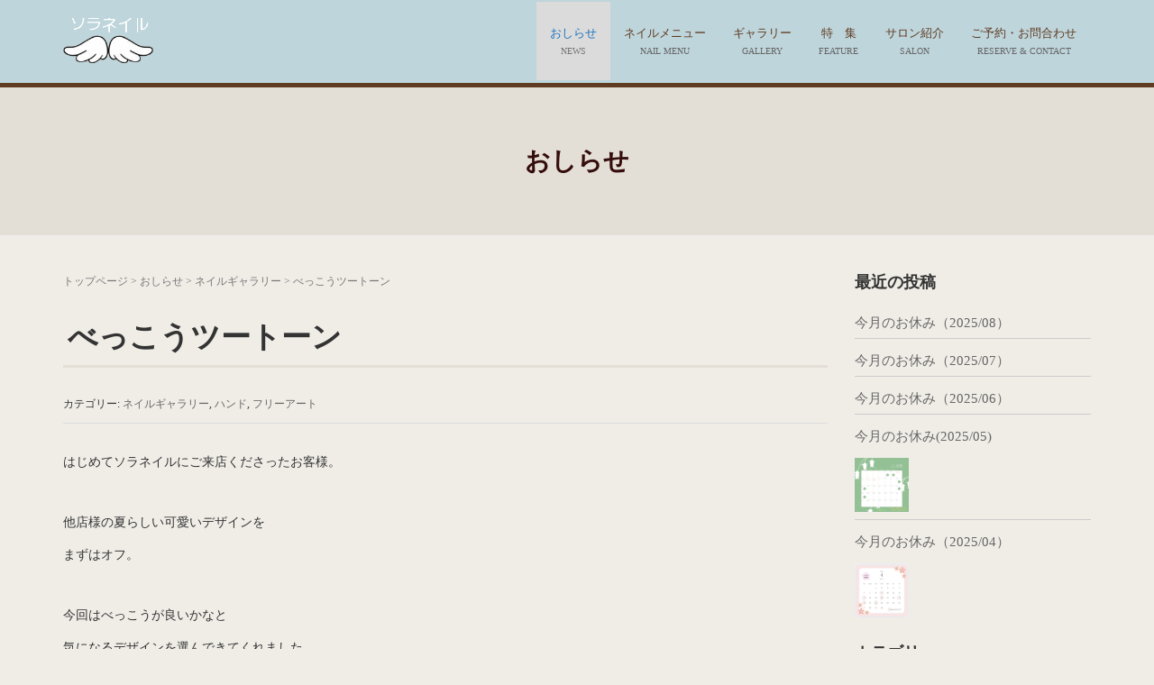

--- FILE ---
content_type: text/html; charset=UTF-8
request_url: https://sora-nail.com/%E3%81%B9%E3%81%A3%E3%81%93%E3%81%86%E3%83%84%E3%83%BC%E3%83%88%E3%83%BC%E3%83%B3/
body_size: 12162
content:
<!DOCTYPE html>
<html dir="ltr" lang="ja"
	prefix="og: https://ogp.me/ns#" >
<head prefix="og: http://ogp.me/ns# fb: http://ogp.me/ns/fb# article: http://ogp.me/ns/article#">
	
	<!-- Google Tag Manager -->
<script>(function(w,d,s,l,i){w[l]=w[l]||[];w[l].push({'gtm.start':
new Date().getTime(),event:'gtm.js'});var f=d.getElementsByTagName(s)[0],
j=d.createElement(s),dl=l!='dataLayer'?'&l='+l:'';j.async=true;j.src=
'https://www.googletagmanager.com/gtm.js?id='+i+dl;f.parentNode.insertBefore(j,f);
})(window,document,'script','dataLayer','GTM-MWS55FP');</script>
<!-- End Google Tag Manager -->
	
	<meta charset="UTF-8">
	<meta name="viewport" content="width=device-width, initial-scale=1.0, maximum-scale=1.0, user-scalable=0" />
	<link rel="pingback" href="https://sora-nail.com/cms/xmlrpc.php" />
	<!--[if lt IE 9]>
	<script src="https://sora-nail.com/cms/wp-content/themes/habakiri/js/html5shiv.min.js"></script>
	<![endif]-->
	<title>べっこうツートーン - ソラネイル｜川越市にある爪の専門店</title>

		<!-- All in One SEO 4.3.7 - aioseo.com -->
		<meta name="description" content="はじめてソラネイルにご来店くださったお客様。 他店様の夏らしい可愛いデザインを まずはオフ。 今回はべっこうが" />
		<meta name="robots" content="max-image-preview:large" />
		<link rel="canonical" href="https://sora-nail.com/%e3%81%b9%e3%81%a3%e3%81%93%e3%81%86%e3%83%84%e3%83%bc%e3%83%88%e3%83%bc%e3%83%b3/" />
		<meta name="generator" content="All in One SEO (AIOSEO) 4.3.7" />
		<meta property="og:locale" content="ja_JP" />
		<meta property="og:site_name" content="ソラネイル｜川越市にある爪の専門店 - 埼玉県川越市にある爪の専門店｜アスリートネイル・メンズケア・深爪矯正・巻き爪矯正" />
		<meta property="og:type" content="article" />
		<meta property="og:title" content="べっこうツートーン - ソラネイル｜川越市にある爪の専門店" />
		<meta property="og:description" content="はじめてソラネイルにご来店くださったお客様。 他店様の夏らしい可愛いデザインを まずはオフ。 今回はべっこうが" />
		<meta property="og:url" content="https://sora-nail.com/%e3%81%b9%e3%81%a3%e3%81%93%e3%81%86%e3%83%84%e3%83%bc%e3%83%88%e3%83%bc%e3%83%b3/" />
		<meta property="article:published_time" content="2023-09-23T08:00:00+00:00" />
		<meta property="article:modified_time" content="2023-09-24T02:06:31+00:00" />
		<meta name="twitter:card" content="summary_large_image" />
		<meta name="twitter:title" content="べっこうツートーン - ソラネイル｜川越市にある爪の専門店" />
		<meta name="twitter:description" content="はじめてソラネイルにご来店くださったお客様。 他店様の夏らしい可愛いデザインを まずはオフ。 今回はべっこうが" />
		<script type="application/ld+json" class="aioseo-schema">
			{"@context":"https:\/\/schema.org","@graph":[{"@type":"BlogPosting","@id":"https:\/\/sora-nail.com\/%e3%81%b9%e3%81%a3%e3%81%93%e3%81%86%e3%83%84%e3%83%bc%e3%83%88%e3%83%bc%e3%83%b3\/#blogposting","name":"\u3079\u3063\u3053\u3046\u30c4\u30fc\u30c8\u30fc\u30f3 - \u30bd\u30e9\u30cd\u30a4\u30eb\uff5c\u5ddd\u8d8a\u5e02\u306b\u3042\u308b\u722a\u306e\u5c02\u9580\u5e97","headline":"\u3079\u3063\u3053\u3046\u30c4\u30fc\u30c8\u30fc\u30f3","author":{"@id":"https:\/\/sora-nail.com\/author\/eri\/#author"},"publisher":{"@id":"https:\/\/sora-nail.com\/#organization"},"image":{"@type":"ImageObject","url":"https:\/\/sora-nail.com\/cms\/wp-content\/uploads\/IMG_3753-scaled.jpeg","width":1769,"height":2560},"datePublished":"2023-09-23T08:00:00+09:00","dateModified":"2023-09-24T02:06:31+09:00","inLanguage":"ja","mainEntityOfPage":{"@id":"https:\/\/sora-nail.com\/%e3%81%b9%e3%81%a3%e3%81%93%e3%81%86%e3%83%84%e3%83%bc%e3%83%88%e3%83%bc%e3%83%b3\/#webpage"},"isPartOf":{"@id":"https:\/\/sora-nail.com\/%e3%81%b9%e3%81%a3%e3%81%93%e3%81%86%e3%83%84%e3%83%bc%e3%83%88%e3%83%bc%e3%83%b3\/#webpage"},"articleSection":"\u30cd\u30a4\u30eb\u30ae\u30e3\u30e9\u30ea\u30fc, \u30cf\u30f3\u30c9, \u30d5\u30ea\u30fc\u30a2\u30fc\u30c8"},{"@type":"BreadcrumbList","@id":"https:\/\/sora-nail.com\/%e3%81%b9%e3%81%a3%e3%81%93%e3%81%86%e3%83%84%e3%83%bc%e3%83%88%e3%83%bc%e3%83%b3\/#breadcrumblist","itemListElement":[{"@type":"ListItem","@id":"https:\/\/sora-nail.com\/#listItem","position":1,"item":{"@type":"WebPage","@id":"https:\/\/sora-nail.com\/","name":"\u30db\u30fc\u30e0","description":"\u57fc\u7389\u770c\u5ddd\u8d8a\u5e02\u306b\u3042\u308b\u722a\u306e\u5c02\u9580\u5e97\uff5c\u30a2\u30b9\u30ea\u30fc\u30c8\u30cd\u30a4\u30eb\u30fb\u30e1\u30f3\u30ba\u30b1\u30a2\u30fb\u6df1\u722a\u77ef\u6b63\u30fb\u5dfb\u304d\u722a\u77ef\u6b63","url":"https:\/\/sora-nail.com\/"},"nextItem":"https:\/\/sora-nail.com\/%e3%81%b9%e3%81%a3%e3%81%93%e3%81%86%e3%83%84%e3%83%bc%e3%83%88%e3%83%bc%e3%83%b3\/#listItem"},{"@type":"ListItem","@id":"https:\/\/sora-nail.com\/%e3%81%b9%e3%81%a3%e3%81%93%e3%81%86%e3%83%84%e3%83%bc%e3%83%88%e3%83%bc%e3%83%b3\/#listItem","position":2,"item":{"@type":"WebPage","@id":"https:\/\/sora-nail.com\/%e3%81%b9%e3%81%a3%e3%81%93%e3%81%86%e3%83%84%e3%83%bc%e3%83%88%e3%83%bc%e3%83%b3\/","name":"\u3079\u3063\u3053\u3046\u30c4\u30fc\u30c8\u30fc\u30f3","description":"\u306f\u3058\u3081\u3066\u30bd\u30e9\u30cd\u30a4\u30eb\u306b\u3054\u6765\u5e97\u304f\u3060\u3055\u3063\u305f\u304a\u5ba2\u69d8\u3002 \u4ed6\u5e97\u69d8\u306e\u590f\u3089\u3057\u3044\u53ef\u611b\u3044\u30c7\u30b6\u30a4\u30f3\u3092 \u307e\u305a\u306f\u30aa\u30d5\u3002 \u4eca\u56de\u306f\u3079\u3063\u3053\u3046\u304c","url":"https:\/\/sora-nail.com\/%e3%81%b9%e3%81%a3%e3%81%93%e3%81%86%e3%83%84%e3%83%bc%e3%83%88%e3%83%bc%e3%83%b3\/"},"previousItem":"https:\/\/sora-nail.com\/#listItem"}]},{"@type":"Organization","@id":"https:\/\/sora-nail.com\/#organization","name":"\u30bd\u30e9\u30cd\u30a4\u30eb\uff5c\u5ddd\u8d8a\u5e02\u306b\u3042\u308b\u722a\u306e\u5c02\u9580\u5e97","url":"https:\/\/sora-nail.com\/"},{"@type":"Person","@id":"https:\/\/sora-nail.com\/author\/eri\/#author","url":"https:\/\/sora-nail.com\/author\/eri\/","name":"\u7be0\u539f\u6075\u7406","image":{"@type":"ImageObject","@id":"https:\/\/sora-nail.com\/%e3%81%b9%e3%81%a3%e3%81%93%e3%81%86%e3%83%84%e3%83%bc%e3%83%88%e3%83%bc%e3%83%b3\/#authorImage","url":"https:\/\/secure.gravatar.com\/avatar\/ad4051e9d844ebbbb42d07a0f1e5e122?s=96&d=mm&r=g","width":96,"height":96,"caption":"\u7be0\u539f\u6075\u7406"}},{"@type":"WebPage","@id":"https:\/\/sora-nail.com\/%e3%81%b9%e3%81%a3%e3%81%93%e3%81%86%e3%83%84%e3%83%bc%e3%83%88%e3%83%bc%e3%83%b3\/#webpage","url":"https:\/\/sora-nail.com\/%e3%81%b9%e3%81%a3%e3%81%93%e3%81%86%e3%83%84%e3%83%bc%e3%83%88%e3%83%bc%e3%83%b3\/","name":"\u3079\u3063\u3053\u3046\u30c4\u30fc\u30c8\u30fc\u30f3 - \u30bd\u30e9\u30cd\u30a4\u30eb\uff5c\u5ddd\u8d8a\u5e02\u306b\u3042\u308b\u722a\u306e\u5c02\u9580\u5e97","description":"\u306f\u3058\u3081\u3066\u30bd\u30e9\u30cd\u30a4\u30eb\u306b\u3054\u6765\u5e97\u304f\u3060\u3055\u3063\u305f\u304a\u5ba2\u69d8\u3002 \u4ed6\u5e97\u69d8\u306e\u590f\u3089\u3057\u3044\u53ef\u611b\u3044\u30c7\u30b6\u30a4\u30f3\u3092 \u307e\u305a\u306f\u30aa\u30d5\u3002 \u4eca\u56de\u306f\u3079\u3063\u3053\u3046\u304c","inLanguage":"ja","isPartOf":{"@id":"https:\/\/sora-nail.com\/#website"},"breadcrumb":{"@id":"https:\/\/sora-nail.com\/%e3%81%b9%e3%81%a3%e3%81%93%e3%81%86%e3%83%84%e3%83%bc%e3%83%88%e3%83%bc%e3%83%b3\/#breadcrumblist"},"author":{"@id":"https:\/\/sora-nail.com\/author\/eri\/#author"},"creator":{"@id":"https:\/\/sora-nail.com\/author\/eri\/#author"},"image":{"@type":"ImageObject","url":"https:\/\/sora-nail.com\/cms\/wp-content\/uploads\/IMG_3753-scaled.jpeg","@id":"https:\/\/sora-nail.com\/#mainImage","width":1769,"height":2560},"primaryImageOfPage":{"@id":"https:\/\/sora-nail.com\/%e3%81%b9%e3%81%a3%e3%81%93%e3%81%86%e3%83%84%e3%83%bc%e3%83%88%e3%83%bc%e3%83%b3\/#mainImage"},"datePublished":"2023-09-23T08:00:00+09:00","dateModified":"2023-09-24T02:06:31+09:00"},{"@type":"WebSite","@id":"https:\/\/sora-nail.com\/#website","url":"https:\/\/sora-nail.com\/","name":"\u30bd\u30e9\u30cd\u30a4\u30eb\uff5c\u5ddd\u8d8a\u5e02\u306b\u3042\u308b\u722a\u306e\u5c02\u9580\u5e97","description":"\u57fc\u7389\u770c\u5ddd\u8d8a\u5e02\u306b\u3042\u308b\u722a\u306e\u5c02\u9580\u5e97\uff5c\u30a2\u30b9\u30ea\u30fc\u30c8\u30cd\u30a4\u30eb\u30fb\u30e1\u30f3\u30ba\u30b1\u30a2\u30fb\u6df1\u722a\u77ef\u6b63\u30fb\u5dfb\u304d\u722a\u77ef\u6b63","inLanguage":"ja","publisher":{"@id":"https:\/\/sora-nail.com\/#organization"}}]}
		</script>
		<!-- All in One SEO -->

<link rel='dns-prefetch' href='//webfonts.sakura.ne.jp' />
<link rel='dns-prefetch' href='//s.w.org' />
<link rel="alternate" type="application/rss+xml" title="ソラネイル｜川越市にある爪の専門店 &raquo; フィード" href="https://sora-nail.com/feed/" />
<link rel="alternate" type="application/rss+xml" title="ソラネイル｜川越市にある爪の専門店 &raquo; コメントフィード" href="https://sora-nail.com/comments/feed/" />
		<script type="text/javascript">
			window._wpemojiSettings = {"baseUrl":"https:\/\/s.w.org\/images\/core\/emoji\/12.0.0-1\/72x72\/","ext":".png","svgUrl":"https:\/\/s.w.org\/images\/core\/emoji\/12.0.0-1\/svg\/","svgExt":".svg","source":{"concatemoji":"https:\/\/sora-nail.com\/cms\/wp-includes\/js\/wp-emoji-release.min.js?ver=5.3.20"}};
			!function(e,a,t){var n,r,o,i=a.createElement("canvas"),p=i.getContext&&i.getContext("2d");function s(e,t){var a=String.fromCharCode;p.clearRect(0,0,i.width,i.height),p.fillText(a.apply(this,e),0,0);e=i.toDataURL();return p.clearRect(0,0,i.width,i.height),p.fillText(a.apply(this,t),0,0),e===i.toDataURL()}function c(e){var t=a.createElement("script");t.src=e,t.defer=t.type="text/javascript",a.getElementsByTagName("head")[0].appendChild(t)}for(o=Array("flag","emoji"),t.supports={everything:!0,everythingExceptFlag:!0},r=0;r<o.length;r++)t.supports[o[r]]=function(e){if(!p||!p.fillText)return!1;switch(p.textBaseline="top",p.font="600 32px Arial",e){case"flag":return s([127987,65039,8205,9895,65039],[127987,65039,8203,9895,65039])?!1:!s([55356,56826,55356,56819],[55356,56826,8203,55356,56819])&&!s([55356,57332,56128,56423,56128,56418,56128,56421,56128,56430,56128,56423,56128,56447],[55356,57332,8203,56128,56423,8203,56128,56418,8203,56128,56421,8203,56128,56430,8203,56128,56423,8203,56128,56447]);case"emoji":return!s([55357,56424,55356,57342,8205,55358,56605,8205,55357,56424,55356,57340],[55357,56424,55356,57342,8203,55358,56605,8203,55357,56424,55356,57340])}return!1}(o[r]),t.supports.everything=t.supports.everything&&t.supports[o[r]],"flag"!==o[r]&&(t.supports.everythingExceptFlag=t.supports.everythingExceptFlag&&t.supports[o[r]]);t.supports.everythingExceptFlag=t.supports.everythingExceptFlag&&!t.supports.flag,t.DOMReady=!1,t.readyCallback=function(){t.DOMReady=!0},t.supports.everything||(n=function(){t.readyCallback()},a.addEventListener?(a.addEventListener("DOMContentLoaded",n,!1),e.addEventListener("load",n,!1)):(e.attachEvent("onload",n),a.attachEvent("onreadystatechange",function(){"complete"===a.readyState&&t.readyCallback()})),(n=t.source||{}).concatemoji?c(n.concatemoji):n.wpemoji&&n.twemoji&&(c(n.twemoji),c(n.wpemoji)))}(window,document,window._wpemojiSettings);
		</script>
		<style type="text/css">
img.wp-smiley,
img.emoji {
	display: inline !important;
	border: none !important;
	box-shadow: none !important;
	height: 1em !important;
	width: 1em !important;
	margin: 0 .07em !important;
	vertical-align: -0.1em !important;
	background: none !important;
	padding: 0 !important;
}
</style>
	<link rel='stylesheet' id='sb_instagram_styles-css'  href='https://sora-nail.com/cms/wp-content/plugins/instagram-feed/css/sbi-styles.min.css?ver=2.9.10' type='text/css' media='all' />
<link rel='stylesheet' id='wp-block-library-css'  href='https://sora-nail.com/cms/wp-includes/css/dist/block-library/style.min.css?ver=5.3.20' type='text/css' media='all' />
<link rel='stylesheet' id='spacexchimp_p008-font-awesome-css-frontend-css'  href='https://sora-nail.com/cms/wp-content/plugins/simple-scroll-to-top-button/inc/lib/font-awesome/css/font-awesome.css?ver=4.35' type='text/css' media='screen' />
<link rel='stylesheet' id='spacexchimp_p008-frontend-css-css'  href='https://sora-nail.com/cms/wp-content/plugins/simple-scroll-to-top-button/inc/css/frontend.css?ver=4.35' type='text/css' media='all' />
<style id='spacexchimp_p008-frontend-css-inline-css' type='text/css'>

                    #ssttbutton {
                        font-size: 18px;
                    }
                    .ssttbutton-background {
                        color: #7f7f7f;
                    }
                    .ssttbutton-symbol {
                        color: #ffffff;
                    }
                  
</style>
<link rel='stylesheet' id='whats-new-style-css'  href='https://sora-nail.com/cms/wp-content/plugins/whats-new-genarator/whats-new.css?ver=2.0.2' type='text/css' media='all' />
<link rel='stylesheet' id='habakiri-assets-css'  href='https://sora-nail.com/cms/wp-content/themes/habakiri/css/assets.min.css?ver=1.0.0' type='text/css' media='all' />
<link rel='stylesheet' id='habakiri-css'  href='https://sora-nail.com/cms/wp-content/themes/habakiri/style.min.css?ver=20171126165218' type='text/css' media='all' />
<link rel='stylesheet' id='habakiri-child-css'  href='https://sora-nail.com/cms/wp-content/themes/habakiri-child/style.css?ver=20171126165218' type='text/css' media='all' />
<script type='text/javascript' src='https://sora-nail.com/cms/wp-includes/js/jquery/jquery.js?ver=1.12.4-wp'></script>
<script type='text/javascript' src='https://sora-nail.com/cms/wp-includes/js/jquery/jquery-migrate.min.js?ver=1.4.1'></script>
<script type='text/javascript' src='//webfonts.sakura.ne.jp/js/sakura.js?ver=2.0.1'></script>
<link rel='https://api.w.org/' href='https://sora-nail.com/wp-json/' />
<link rel="EditURI" type="application/rsd+xml" title="RSD" href="https://sora-nail.com/cms/xmlrpc.php?rsd" />
<link rel="wlwmanifest" type="application/wlwmanifest+xml" href="https://sora-nail.com/cms/wp-includes/wlwmanifest.xml" /> 
<link rel='prev' title='フットジェル/巻爪ケア' href='https://sora-nail.com/%e3%83%95%e3%83%83%e3%83%88%e3%82%b8%e3%82%a7%e3%83%ab-%e5%b7%bb%e7%88%aa%e3%82%b1%e3%82%a2/' />
<link rel='next' title='ジェルオフ/ネイルケア' href='https://sora-nail.com/%e3%82%b8%e3%82%a7%e3%83%ab%e3%82%aa%e3%83%95-%e3%83%8d%e3%82%a4%e3%83%ab%e3%82%b1%e3%82%a2-24/' />
<meta name="generator" content="WordPress 5.3.20" />
<link rel='shortlink' href='https://sora-nail.com/?p=17788' />
<link rel="alternate" type="application/json+oembed" href="https://sora-nail.com/wp-json/oembed/1.0/embed?url=https%3A%2F%2Fsora-nail.com%2F%25e3%2581%25b9%25e3%2581%25a3%25e3%2581%2593%25e3%2581%2586%25e3%2583%2584%25e3%2583%25bc%25e3%2583%2588%25e3%2583%25bc%25e3%2583%25b3%2F" />
<link rel="alternate" type="text/xml+oembed" href="https://sora-nail.com/wp-json/oembed/1.0/embed?url=https%3A%2F%2Fsora-nail.com%2F%25e3%2581%25b9%25e3%2581%25a3%25e3%2581%2593%25e3%2581%2586%25e3%2583%2584%25e3%2583%25bc%25e3%2583%2588%25e3%2583%25bc%25e3%2583%25b3%2F&#038;format=xml" />
<style>
	#category-posts-2-internal ul {padding: 0;}
#category-posts-2-internal .cat-post-item img {max-width: initial; max-height: initial; margin: initial;}
#category-posts-2-internal .cat-post-author {margin-bottom: 0;}
#category-posts-2-internal .cat-post-thumbnail {margin: 5px 10px 5px 0;}
#category-posts-2-internal .cat-post-item:before {content: ""; clear: both;}
#category-posts-2-internal .cat-post-title {font-size: 15px;}
#category-posts-2-internal .cat-post-current .cat-post-title {font-weight: bold; text-transform: uppercase;}
#category-posts-2-internal .cat-post-date {font-size: 14px; line-height: 18px; font-style: italic; margin-bottom: 5px;}
#category-posts-2-internal .cat-post-comment-num {font-size: 14px; line-height: 18px;}
#category-posts-2-internal .cat-post-item {border-bottom: 1px solid #ccc;	list-style: none; list-style-type: none; margin: 3px 0;	padding: 3px 0;}
#category-posts-2-internal .cat-post-item:last-child {border-bottom: none;}
#category-posts-2-internal .cat-post-item:after {content: ""; display: table;	clear: both;}
#category-posts-2-internal p {margin:5px 0 0 0}
#category-posts-2-internal li > div {margin:5px 0 0 0; clear:both;}
#category-posts-2-internal .dashicons {vertical-align:middle;}
#category-posts-2-internal .cat-post-thumbnail .cat-post-crop img {width: 60px;}
#category-posts-2-internal .cat-post-thumbnail .cat-post-crop img {height: 60px;}
#category-posts-2-internal .cat-post-thumbnail .cat-post-crop img {object-fit: cover;max-width:100%;}
#category-posts-2-internal .cat-post-thumbnail .cat-post-crop-not-supported img {width:100%;}
#category-posts-2-internal .cat-post-thumbnail {max-width:100%;}
#category-posts-2-internal .cat-post-item img {margin: initial;}
#category-posts-2-internal .cat-post-thumbnail {float:left;}
#category-posts-2-internal .cat-post-white span {background-color: white;}
#category-posts-2-internal .cat-post-white img {padding-bottom: 0 !important; -webkit-transition: all 0.3s ease; -moz-transition: all 0.3s ease; -ms-transition: all 0.3s ease; -o-transition: all 0.3s ease; transition: all 0.3s ease;}
#category-posts-2-internal .cat-post-white:hover img {opacity: 0.8;}
</style>
			<style>
		/* Safari 6.1+ (10.0 is the latest version of Safari at this time) */
		@media (max-width: 991px) and (min-color-index: 0) and (-webkit-min-device-pixel-ratio: 0) { @media () {
			display: block !important;
			.header__col {
				width: 100%;
			}
		}}
		</style>
		<meta name="generator" content="Powered by WPBakery Page Builder - drag and drop page builder for WordPress."/>
<style type="text/css" id="custom-background-css">
body.custom-background { background-color: #f0ede7; }
</style>
	<style>a{color:#666666}a:focus,a:active,a:hover{color:#1e73be}.site-branding a{color:#666666}.responsive-nav a{color:#5f3b22;font-size:13px}.responsive-nav a small{color:#666666;font-size:10px}.responsive-nav a:hover small,.responsive-nav a:active small,.responsive-nav .current-menu-item small,.responsive-nav .current-menu-ancestor small,.responsive-nav .current-menu-parent small,.responsive-nav .current_page_item small,.responsive-nav .current_page_parent small{color:#777}.responsive-nav .menu>.menu-item>a,.header--transparency.header--fixed--is_scrolled .responsive-nav .menu>.menu-item>a{background-color:transparent;padding:23px 15px}.responsive-nav .menu>.menu-item>a:hover,.responsive-nav .menu>.menu-item>a:active,.responsive-nav .menu>.current-menu-item>a,.responsive-nav .menu>.current-menu-ancestor>a,.responsive-nav .menu>.current-menu-parent>a,.responsive-nav .menu>.current_page_item>a,.responsive-nav .menu>.current_page_parent>a,.header--transparency.header--fixed--is_scrolled .responsive-nav .menu>.menu-item>a:hover,.header--transparency.header--fixed--is_scrolled .responsive-nav .menu>.menu-item>a:active,.header--transparency.header--fixed--is_scrolled .responsive-nav .menu>.current-menu-item>a,.header--transparency.header--fixed--is_scrolled .responsive-nav .menu>.current-menu-ancestor>a,.header--transparency.header--fixed--is_scrolled .responsive-nav .menu>.current-menu-parent>a,.header--transparency.header--fixed--is_scrolled .responsive-nav .menu>.current_page_item>a,.header--transparency.header--fixed--is_scrolled .responsive-nav .menu>.current_page_parent>a{background-color:#dbdbdb;color:#1e73be}.responsive-nav .sub-menu a{background-color:#5f3b22;color:#777}.responsive-nav .sub-menu a:hover,.responsive-nav .sub-menu a:active,.responsive-nav .sub-menu .current-menu-item a,.responsive-nav .sub-menu .current-menu-ancestor a,.responsive-nav .sub-menu .current-menu-parent a,.responsive-nav .sub-menu .current_page_item a,.responsive-nav .sub-menu .current_page_parent a{background-color:#5f3b22;color:#bed5db}.off-canvas-nav{font-size:12px}.responsive-nav,.header--transparency.header--fixed--is_scrolled .responsive-nav{background-color:transparent}#responsive-btn{background-color:#fff;border-color:#eee;color:#5f3b22}#responsive-btn:hover{background-color:#f5f5f5;border-color:#eee;color:#5f3b22}.habakiri-slider__transparent-layer{background-color:rgba( 0,0,0, 0.1 )}.habakiri-slider,.habakiri-slider__item{height:400px;overflow:hidden}.page-header{background-color:#e4dfd6;color:#350d0d}.pagination>li>a{color:#666666}.pagination>li>span{background-color:#666666;border-color:#666666}.pagination>li>a:focus,.pagination>li>a:hover,.pagination>li>span:focus,.pagination>li>span:hover{color:#1e73be}.header{background-color:#bed5db}.header--transparency.header--fixed--is_scrolled{background-color:#bed5db !important}.footer{background-color:#bed5db}.footer-widget-area a{color:#333333}.footer-widget-area,.footer-widget-area .widget_calendar #wp-calendar caption{color:#333333}.footer-widget-area .widget_calendar #wp-calendar,.footer-widget-area .widget_calendar #wp-calendar *{border-color:#333333}@media(min-width:992px){.responsive-nav{display:block}.off-canvas-nav,#responsive-btn{display:none !important}.header--2row{padding-bottom:0}.header--2row .header__col,.header--center .header__col{display:block}.header--2row .responsive-nav,.header--center .responsive-nav{margin-right:-1000px;margin-left:-1000px;padding-right:1000px;padding-left:1000px}.header--center .site-branding{text-align:center}}</style>		<style type="text/css" id="wp-custom-css">
			/*
ここに独自の CSS を追加することができます。

詳しくは上のヘルプアイコンをクリックしてください。
*/

@media screen and (min-width: 1200px) 
{
	.top_content {
    width: 1024px;
	margin:0 auto!important;
	}
	th { width:25% }
}

@media screen and (max-width: 1024px) 
{
	.top_content {
    width: 96%;
	margin:0 auto!important;
	}
	h1.site-branding__heading {
    padding-left: 20px;
	}
	.mailbanner,
	.telbanner{display:none!important;}
}

@media screen and (max-width: 768px) 
{
	.top_content {
    width: 96%;
	margin:0 auto!important;
	}
	h1.site-branding__heading {
    padding-left: 20px;
	}
	h2.read{font-size:18px;}
	.mailbanner,
	.telbanner{display:none!important;}
}

embed,
iframe,
object{
	max-width: 100%;
}

body {
    /* ゴシック体の場合 */
    font-family: "Noto Sans Japanese","Roboto", "Droid Sans", "游ゴシック", "YuGothic", "ヒラギノ角ゴ ProN W3", "Hiragino Kaku Gothic ProN", "メイリオ", "Meiryo", "ＭＳ Ｐゴシック", sans-serif;
    /* 明朝体の場合 */
    font-family: "bodoni-urw","Roboto", "Droid Sans", "游明朝", "YuMincho", "ヒラギノ明朝 ProN W3", "Hiragino Mincho ProN", "HG明朝E", "ＭＳ Ｐ明朝", "ＭＳ 明朝", serif;
    line-height: 1.8;
    font-weight: 500;
}
.habakiri-slider {
	border-bottom: 1px solid #dddddd;
}

/*
.vc_section{
	padding-top: 50px!important;
    padding-bottom: 50px!important;
}
*/

.site-branding img {width:60%;}

.page-header--has_background-image {
    padding-top: 40px;
    padding-bottom: 40px;
	color:#5F3B22;
}

.page-header__description{
	margin-top:0;
}

.habakiri-slider__item-content
 {
	text-shadow: 1px 1px 1px rgba(0,0,0,0.3);
}
.page-header__title{}

#header{
	border-bottom:5px solid #5F3B22;
}

.entry__title {
	margin-bottom:30px;
	padding:0 5px 10px;font-weight:bold;
	border-bottom:3px solid #e4dfd6;
}

.entries .article{
	border-bottom:1px solid #e4dfd6;
}
h1.site-branding__heading{
	display:inline-block;
}
.header__content{
	margin:0 0 0 0;
}

.telbanner,.mailbanner{
	display:inline-block;
}

.telbanner {
	float:right;padding:0 10px;
}
.mailbanner {
	float:right;padding:0 10px;
}



.published,
.updated,
.author {display:none;}

table {width:100%;}
th,td {
	border:1px solid #ddd;padding:10px 16px;
}
th {background-color:#f2f1e9;}
td {background-color:#fff;}

.vc_separator h4 {font-size:24px;}

#header .catchcopy{
	font-size: 12px!important;
}
@media screen and (max-width: 768px) {
#header .catchcopy{
	font-size: 10px!important;
	text-align:center;
}
}

.vc_gitem-post-data-source-post_title{
	font-size: 14px;
    font-weight: 700;
}

.request {
	width:100%;
	text-align: center;
	margin-top:-50px;
	margin-bottom:30px;
}
.request .btn {
	font-size:120%;
    position: relative;
    display: inline-block;
    padding: 0.5em 1.0em;
    text-decoration: none;
    color: #FFF;
    background: #03A9F4;/*色*/
    border: solid 1px #0f9ada;/*線色*/
    border-radius: 4px;
    box-shadow: inset 0 1px 0 rgba(255,255,255,0.2);
    text-shadow: 0 1px 0 rgba(0,0,0,0.2);
}

.scroll {
    overflow: auto;
    white-space: nowrap;
}

@media screen and (max-width: 768px) {
th, td {
	display:block;
	width:100%;
}
}
.long {width:90%;}
.middle {width:60%;}
.short {width:30%;}
.sdm_download_link {
	text-align:center;
	margin-bottom:30px!important;
}
.sdm_download_link a {
	font-size:16px;
	margin:10px 0 30px;
	color: #FFF!important;
	width: 100%;
}
.sdm_download.pink{
	color: #FFF!important;
}
.border {margin-top:20px;padding:6px 20px;border:1px solid #ddd;background-color:#fff;}

.footer-widget {
	margin-bottom:30px;
}
.copyright{
	background-color:#5F3B22;
	color:rgba(255,255,255,0.3);
}

.category-posts-internal{
	padding-left:0px!important;
	margin-left:0px!important;
}		</style>
		<noscript><style> .wpb_animate_when_almost_visible { opacity: 1; }</style></noscript>
</head>
<body class="post-template-default single single-post postid-17788 single-format-standard custom-background blog-template-single-right-sidebar wpb-js-composer js-comp-ver-6.1 vc_responsive">
	
	<!-- Google Tag Manager (noscript) -->
<noscript><iframe src="https://www.googletagmanager.com/ns.html?id=GTM-MWS55FP"
height="0" width="0" style="display:none;visibility:hidden"></iframe></noscript>
<!-- End Google Tag Manager (noscript) -->
	
<div id="container">
		<header id="header" class="header header--default ">
				<div class="container">
			<div class="row header__content">
				<div class="col-xs-10 col-md-4 header__col">
					
<div class="site-branding">
	<h1 class="site-branding__heading">
		<a href="https://sora-nail.com/" rel="home"><img src="https://sora-nail.com/cms/wp-content/uploads/logo-1.png" alt="ソラネイル｜川越市にある爪の専門店" class="site-branding__logo" /></a>	</h1>
<!-- end .site-branding --></div>
				<!-- end .header__col --></div>
				<div class="col-xs-2 col-md-8 header__col global-nav-wrapper clearfix">
					
<nav class="global-nav js-responsive-nav nav--hide" role="navigation">
	<div class="menu-global-container"><ul id="menu-global" class="menu"><li id="menu-item-3681" class="menu-item menu-item-type-post_type menu-item-object-page current_page_parent menu-item-3681"><a href="https://sora-nail.com/news/"><strong>おしらせ</strong><small>NEWS</small></a></li>
<li id="menu-item-3682" class="menu-item menu-item-type-post_type menu-item-object-page menu-item-3682"><a href="https://sora-nail.com/menu/"><strong>ネイルメニュー</strong><small>NAIL MENU</small></a></li>
<li id="menu-item-3684" class="menu-item menu-item-type-post_type menu-item-object-page menu-item-3684"><a href="https://sora-nail.com/gallery/"><strong>ギャラリー</strong><small>GALLERY</small></a></li>
<li id="menu-item-3683" class="menu-item menu-item-type-post_type menu-item-object-page menu-item-3683"><a href="https://sora-nail.com/feature/"><strong>特　集</strong><small>FEATURE</small></a></li>
<li id="menu-item-3685" class="menu-item menu-item-type-post_type menu-item-object-page menu-item-3685"><a href="https://sora-nail.com/access/"><strong>サロン紹介</strong><small>SALON</small></a></li>
<li id="menu-item-3686" class="menu-item menu-item-type-post_type menu-item-object-page menu-item-3686"><a href="https://sora-nail.com/contact/"><strong>ご予約・お問合わせ</strong><small>RESERVE &#038; CONTACT</small></a></li>
</ul></div><!-- end .global-nav --></nav>
					<div id="responsive-btn"></div>
				<!-- end .header__col --></div>
			<!-- end .row --></div>
		<!-- end .container --></div>
			<!-- end #header --></header>
	<div id="contents">
		

		<div class="page-header text-center " >
			<div class="container">
				<h1 class="page-header__title ">
					おしらせ				</h1>
							<!-- end .container --></div>
		<!-- end .page-header --></div>
		<div class="sub-page-contents">
	<div class="container">
	<div class="row">
		<div class="col-md-9">
			<main id="main" role="main">

				<div class="breadcrumbs"><a href="https://sora-nail.com/">トップページ</a> &gt; <a href="https://sora-nail.com/news/">おしらせ</a> &gt; <a href="https://sora-nail.com/category/nailgallery/">ネイルギャラリー</a> &gt; <strong>べっこうツートーン</strong></div>				<article class="article article--single post-17788 post type-post status-publish format-standard has-post-thumbnail hentry category-nailgallery category-hand category-free">
	<div class="entry">
						<h1 class="entry__title entry-title">べっこうツートーン</h1>
								<div class="entry-meta">
			<ul class="entry-meta__list">
				<li class="entry-meta__item published"><time datetime="2023-09-23T17:00:00+09:00">公開済み: 2023年9月23日</time></li><li class="entry-meta__item updated hidden"><time datetime="2023-09-24T11:06:31+09:00">更新: 2023年9月24日</time></li><li class="entry-meta__item vCard author">作成者: <a href="https://sora-nail.com/author/eri/"><span class="fn">篠原恵理</span></a></li><li class="entry-meta__item categories">カテゴリー: <a href="https://sora-nail.com/category/nailgallery/">ネイルギャラリー</a>, <a href="https://sora-nail.com/category/nailgallery/hand/">ハンド</a>, <a href="https://sora-nail.com/category/nailgallery/hand/free/">フリーアート</a></li>			</ul>
		<!-- end .entry-meta --></div>
						<div class="entry__content entry-content">
			
<p>はじめてソラネイルにご来店くださったお客様。</p>



<div style="height:30px" aria-hidden="true" class="wp-block-spacer"></div>



<p>他店様の夏らしい可愛いデザインを</p>



<p>まずはオフ。</p>



<div style="height:30px" aria-hidden="true" class="wp-block-spacer"></div>



<p>今回はべっこうが良いかなと</p>



<p>気になるデザインを選んできてくれました。</p>



<div style="height:30px" aria-hidden="true" class="wp-block-spacer"></div>



<p>グレーと赤ワインのような色で</p>



<p>ツートーンに。</p>



<figure class="wp-block-image size-large is-resized"><img src="https://sora-nail.com/cms/wp-content/uploads/IMG_3753-708x1024.jpeg" alt="" class="wp-image-17796" width="177" height="256" srcset="https://sora-nail.com/cms/wp-content/uploads/IMG_3753-708x1024.jpeg 708w, https://sora-nail.com/cms/wp-content/uploads/IMG_3753-442x640.jpeg 442w, https://sora-nail.com/cms/wp-content/uploads/IMG_3753-768x1111.jpeg 768w, https://sora-nail.com/cms/wp-content/uploads/IMG_3753-1061x1536.jpeg 1061w, https://sora-nail.com/cms/wp-content/uploads/IMG_3753-1415x2048.jpeg 1415w, https://sora-nail.com/cms/wp-content/uploads/IMG_3753-scaled.jpeg 1769w" sizes="(max-width: 177px) 100vw, 177px" /></figure>



<div style="height:30px" aria-hidden="true" class="wp-block-spacer"></div>



<p>一気に秋の装いになりました。</p>



<div style="height:30px" aria-hidden="true" class="wp-block-spacer"></div>



<p>またタイミングが合えばお待ちしています。</p>



<p>ありがとうございます。</p>



<div style="height:50px" aria-hidden="true" class="wp-block-spacer"></div>



<p>ソラネイル川越</p>
		<!-- end .entry__content --></div>
			<!-- end .entry --></div>

			</article>
				
			<!-- end #main --></main>
		<!-- end .col-md-9 --></div>
		<div class="col-md-3">
			<aside id="sub">
	<div class="sidebar"><div id="category-posts-2" class="widget sidebar-widget cat-post-widget"><h2 class="sidebar-widget__title h4">最近の投稿</h2>
<ul id="category-posts-2-internal" class="category-posts-internal">
<li class='cat-post-item'><div><a class="cat-post-title" href="https://sora-nail.com/%e4%bb%8a%e6%9c%88%e3%81%ae%e3%81%8a%e4%bc%91%e3%81%bf%ef%bc%882025-08%ef%bc%89/" rel="bookmark">今月のお休み（2025/08）</a></div></li><li class='cat-post-item'><div><a class="cat-post-title" href="https://sora-nail.com/%e4%bb%8a%e6%9c%88%e3%81%ae%e3%81%8a%e4%bc%91%e3%81%bf%ef%bc%882025-07%ef%bc%89/" rel="bookmark">今月のお休み（2025/07）</a></div></li><li class='cat-post-item'><div><a class="cat-post-title" href="https://sora-nail.com/%e4%bb%8a%e6%9c%88%e3%81%ae%e3%81%8a%e4%bc%91%e3%81%bf%ef%bc%882025-06%ef%bc%89/" rel="bookmark">今月のお休み（2025/06）</a></div></li><li class='cat-post-item'><div><a class="cat-post-title" href="https://sora-nail.com/%e4%bb%8a%e6%9c%88%e3%81%ae%e3%81%8a%e4%bc%91%e3%81%bf-2/" rel="bookmark">今月のお休み(2025/05)</a></div><div><a class="cat-post-thumbnail cat-post-white" href="https://sora-nail.com/%e4%bb%8a%e6%9c%88%e3%81%ae%e3%81%8a%e4%bc%91%e3%81%bf-2/" title="今月のお休み(2025/05)"><span class="cat-post-crop"><img width="60" height="60" src="https://sora-nail.com/cms/wp-content/uploads/286572996a8aeb95a3b8fc51a9f81bc1-320x320.png" class="attachment-60x60 size-60x60 wp-post-image" alt="" srcset="https://sora-nail.com/cms/wp-content/uploads/286572996a8aeb95a3b8fc51a9f81bc1-320x320.png 320w, https://sora-nail.com/cms/wp-content/uploads/286572996a8aeb95a3b8fc51a9f81bc1-640x640.png 640w, https://sora-nail.com/cms/wp-content/uploads/286572996a8aeb95a3b8fc51a9f81bc1-1024x1024.png 1024w, https://sora-nail.com/cms/wp-content/uploads/286572996a8aeb95a3b8fc51a9f81bc1-768x768.png 768w, https://sora-nail.com/cms/wp-content/uploads/286572996a8aeb95a3b8fc51a9f81bc1.png 1080w" sizes="(max-width: 60px) 100vw, 60px" /></span></a></div></li><li class='cat-post-item'><div><a class="cat-post-title" href="https://sora-nail.com/%e4%bb%8a%e6%9c%88%e3%81%ae%e3%81%8a%e4%bc%91%e3%81%bf%ef%bc%882025-04%ef%bc%89/" rel="bookmark">今月のお休み（2025/04）</a></div><div><a class="cat-post-thumbnail cat-post-white" href="https://sora-nail.com/%e4%bb%8a%e6%9c%88%e3%81%ae%e3%81%8a%e4%bc%91%e3%81%bf%ef%bc%882025-04%ef%bc%89/" title="今月のお休み（2025/04）"><span class="cat-post-crop"><img width="60" height="60" src="https://sora-nail.com/cms/wp-content/uploads/IMG_7967-320x320.jpeg" class="attachment-60x60 size-60x60 wp-post-image" alt="" /></span></a></div></li></ul>
</div><div id="categories-4" class="widget sidebar-widget widget_categories"><h2 class="sidebar-widget__title h4">カテゴリー</h2>
		<ul>
				<li class="cat-item cat-item-44"><a href="https://sora-nail.com/category/sports/%e5%8d%93%e7%90%83/">卓球</a> (3)
</li>
	<li class="cat-item cat-item-43"><a href="https://sora-nail.com/category/sports/%e3%83%81%e3%82%a2%e3%83%aa%e3%83%bc%e3%83%87%e3%82%a3%e3%83%b3%e3%82%b0/">チアリーディング</a> (2)
</li>
	<li class="cat-item cat-item-42"><a href="https://sora-nail.com/category/sports/climbing/">登山</a> (3)
</li>
	<li class="cat-item cat-item-2"><a href="https://sora-nail.com/category/news/">お知らせ</a> (213)
</li>
	<li class="cat-item cat-item-30"><a href="https://sora-nail.com/category/news/holiday/">サロンのおやすみ</a> (102)
</li>
	<li class="cat-item cat-item-6"><a href="https://sora-nail.com/category/news/nailblog/">ブログ</a> (335)
</li>
	<li class="cat-item cat-item-34"><a href="https://sora-nail.com/category/news/event/">イベント</a> (22)
</li>
	<li class="cat-item cat-item-37"><a href="https://sora-nail.com/category/news/seminar/">セミナー</a> (6)
</li>
	<li class="cat-item cat-item-32"><a href="https://sora-nail.com/category/news/lesson/">レッスン</a> (242)
</li>
	<li class="cat-item cat-item-3"><a href="https://sora-nail.com/category/nailgallery/">ネイルギャラリー</a> (2,380)
</li>
	<li class="cat-item cat-item-38"><a href="https://sora-nail.com/category/nailgallery/hand/">ハンド</a> (1,473)
</li>
	<li class="cat-item cat-item-23"><a href="https://sora-nail.com/category/sports/" title="スポーツネイル">スポーツネイル</a> (255)
</li>
	<li class="cat-item cat-item-41"><a href="https://sora-nail.com/category/sports/swimming/">水泳</a> (12)
</li>
	<li class="cat-item cat-item-24"><a href="https://sora-nail.com/category/sports/baseball/">野球</a> (66)
</li>
	<li class="cat-item cat-item-26"><a href="https://sora-nail.com/category/sports/soccer/">サッカー</a> (6)
</li>
	<li class="cat-item cat-item-29"><a href="https://sora-nail.com/category/sports/basketball/">バスケットボール</a> (4)
</li>
	<li class="cat-item cat-item-39"><a href="https://sora-nail.com/category/sports/american-football/">アメフト</a> (2)
</li>
	<li class="cat-item cat-item-25"><a href="https://sora-nail.com/category/sports/golf/">ゴルフ</a> (80)
</li>
	<li class="cat-item cat-item-35"><a href="https://sora-nail.com/category/sports/marathon/">マラソン</a> (6)
</li>
	<li class="cat-item cat-item-31"><a href="https://sora-nail.com/category/sports/step-aerobics/">ステップエアロ</a> (18)
</li>
	<li class="cat-item cat-item-1"><a href="https://sora-nail.com/category/sports/yoga/">ヨガ</a> (18)
</li>
	<li class="cat-item cat-item-18"><a href="https://sora-nail.com/category/nailgallery/hand/nailcare/">ネイルケア</a> (1,038)
</li>
	<li class="cat-item cat-item-36"><a href="https://sora-nail.com/category/sports/kickboxing/">キックボクシング</a> (6)
</li>
	<li class="cat-item cat-item-28"><a href="https://sora-nail.com/category/sports/tennis/">テニス</a> (5)
</li>
	<li class="cat-item cat-item-27"><a href="https://sora-nail.com/category/nailgallery/hand/clear/">クリアジェル</a> (170)
</li>
	<li class="cat-item cat-item-8"><a href="https://sora-nail.com/category/nailgallery/hand/simple/" title="シンプルコースのネイル作品">シンプル</a> (346)
</li>
	<li class="cat-item cat-item-7"><a href="https://sora-nail.com/category/nailgallery/hand/art/" title="アートコースのネイル作品">アート</a> (260)
</li>
	<li class="cat-item cat-item-5"><a href="https://sora-nail.com/category/nailgallery/hand/free/" title="フリーアートコースのネイル作品">フリーアート</a> (114)
</li>
	<li class="cat-item cat-item-20"><a href="https://sora-nail.com/category/nailgallery/hand/polish/">ポリッシュ</a> (162)
</li>
	<li class="cat-item cat-item-22"><a href="https://sora-nail.com/category/nailgallery/hand/fukatsume/">深爪ケア</a> (133)
</li>
	<li class="cat-item cat-item-19"><a href="https://sora-nail.com/category/nailgallery/hand/mensnail/">メンズネイル</a> (128)
</li>
	<li class="cat-item cat-item-4"><a href="https://sora-nail.com/category/nailgallery/foot/" title="フットのネイル作品">フット</a> (648)
</li>
	<li class="cat-item cat-item-33"><a href="https://sora-nail.com/category/nailgallery/foot/footcare/">フットケア</a> (522)
</li>
	<li class="cat-item cat-item-21"><a href="https://sora-nail.com/category/nailgallery/foot/makitsume/">巻爪ケア</a> (109)
</li>
	<li class="cat-item cat-item-40"><a href="https://sora-nail.com/category/nailgallery/foot/footgel/">フットジェル</a> (85)
</li>
		</ul>
			</div><div id="archives-2" class="widget sidebar-widget widget_archive"><h2 class="sidebar-widget__title h4">アーカイブ</h2>
		<label class="screen-reader-text" for="archives-dropdown-2">アーカイブ</label>
		<select id="archives-dropdown-2" name="archive-dropdown">
			
			<option value="">月を選択</option>
				<option value='https://sora-nail.com/2025/08/'> 2025年8月 </option>
	<option value='https://sora-nail.com/2025/07/'> 2025年7月 </option>
	<option value='https://sora-nail.com/2025/06/'> 2025年6月 </option>
	<option value='https://sora-nail.com/2025/05/'> 2025年5月 </option>
	<option value='https://sora-nail.com/2025/04/'> 2025年4月 </option>
	<option value='https://sora-nail.com/2025/03/'> 2025年3月 </option>
	<option value='https://sora-nail.com/2025/02/'> 2025年2月 </option>
	<option value='https://sora-nail.com/2025/01/'> 2025年1月 </option>
	<option value='https://sora-nail.com/2024/12/'> 2024年12月 </option>
	<option value='https://sora-nail.com/2024/11/'> 2024年11月 </option>
	<option value='https://sora-nail.com/2024/10/'> 2024年10月 </option>
	<option value='https://sora-nail.com/2024/09/'> 2024年9月 </option>
	<option value='https://sora-nail.com/2024/08/'> 2024年8月 </option>
	<option value='https://sora-nail.com/2024/07/'> 2024年7月 </option>
	<option value='https://sora-nail.com/2024/06/'> 2024年6月 </option>
	<option value='https://sora-nail.com/2024/05/'> 2024年5月 </option>
	<option value='https://sora-nail.com/2024/04/'> 2024年4月 </option>
	<option value='https://sora-nail.com/2024/03/'> 2024年3月 </option>
	<option value='https://sora-nail.com/2024/02/'> 2024年2月 </option>
	<option value='https://sora-nail.com/2024/01/'> 2024年1月 </option>
	<option value='https://sora-nail.com/2023/12/'> 2023年12月 </option>
	<option value='https://sora-nail.com/2023/11/'> 2023年11月 </option>
	<option value='https://sora-nail.com/2023/10/'> 2023年10月 </option>
	<option value='https://sora-nail.com/2023/09/'> 2023年9月 </option>
	<option value='https://sora-nail.com/2023/08/'> 2023年8月 </option>
	<option value='https://sora-nail.com/2023/07/'> 2023年7月 </option>
	<option value='https://sora-nail.com/2023/06/'> 2023年6月 </option>
	<option value='https://sora-nail.com/2023/05/'> 2023年5月 </option>
	<option value='https://sora-nail.com/2023/04/'> 2023年4月 </option>
	<option value='https://sora-nail.com/2023/03/'> 2023年3月 </option>
	<option value='https://sora-nail.com/2023/02/'> 2023年2月 </option>
	<option value='https://sora-nail.com/2023/01/'> 2023年1月 </option>
	<option value='https://sora-nail.com/2022/12/'> 2022年12月 </option>
	<option value='https://sora-nail.com/2022/11/'> 2022年11月 </option>
	<option value='https://sora-nail.com/2022/10/'> 2022年10月 </option>
	<option value='https://sora-nail.com/2022/09/'> 2022年9月 </option>
	<option value='https://sora-nail.com/2022/08/'> 2022年8月 </option>
	<option value='https://sora-nail.com/2022/07/'> 2022年7月 </option>
	<option value='https://sora-nail.com/2022/06/'> 2022年6月 </option>
	<option value='https://sora-nail.com/2022/05/'> 2022年5月 </option>
	<option value='https://sora-nail.com/2022/04/'> 2022年4月 </option>
	<option value='https://sora-nail.com/2022/03/'> 2022年3月 </option>
	<option value='https://sora-nail.com/2022/02/'> 2022年2月 </option>
	<option value='https://sora-nail.com/2022/01/'> 2022年1月 </option>
	<option value='https://sora-nail.com/2021/12/'> 2021年12月 </option>
	<option value='https://sora-nail.com/2021/11/'> 2021年11月 </option>
	<option value='https://sora-nail.com/2021/10/'> 2021年10月 </option>
	<option value='https://sora-nail.com/2021/09/'> 2021年9月 </option>
	<option value='https://sora-nail.com/2021/08/'> 2021年8月 </option>
	<option value='https://sora-nail.com/2021/07/'> 2021年7月 </option>
	<option value='https://sora-nail.com/2021/06/'> 2021年6月 </option>
	<option value='https://sora-nail.com/2021/05/'> 2021年5月 </option>
	<option value='https://sora-nail.com/2021/04/'> 2021年4月 </option>
	<option value='https://sora-nail.com/2021/02/'> 2021年2月 </option>
	<option value='https://sora-nail.com/2021/01/'> 2021年1月 </option>
	<option value='https://sora-nail.com/2020/12/'> 2020年12月 </option>
	<option value='https://sora-nail.com/2020/11/'> 2020年11月 </option>
	<option value='https://sora-nail.com/2020/10/'> 2020年10月 </option>
	<option value='https://sora-nail.com/2020/09/'> 2020年9月 </option>
	<option value='https://sora-nail.com/2020/08/'> 2020年8月 </option>
	<option value='https://sora-nail.com/2020/07/'> 2020年7月 </option>
	<option value='https://sora-nail.com/2020/06/'> 2020年6月 </option>
	<option value='https://sora-nail.com/2020/05/'> 2020年5月 </option>
	<option value='https://sora-nail.com/2020/04/'> 2020年4月 </option>
	<option value='https://sora-nail.com/2020/03/'> 2020年3月 </option>
	<option value='https://sora-nail.com/2020/02/'> 2020年2月 </option>
	<option value='https://sora-nail.com/2020/01/'> 2020年1月 </option>
	<option value='https://sora-nail.com/2019/12/'> 2019年12月 </option>
	<option value='https://sora-nail.com/2019/11/'> 2019年11月 </option>
	<option value='https://sora-nail.com/2019/10/'> 2019年10月 </option>
	<option value='https://sora-nail.com/2019/09/'> 2019年9月 </option>
	<option value='https://sora-nail.com/2019/08/'> 2019年8月 </option>
	<option value='https://sora-nail.com/2019/07/'> 2019年7月 </option>
	<option value='https://sora-nail.com/2019/06/'> 2019年6月 </option>
	<option value='https://sora-nail.com/2019/05/'> 2019年5月 </option>
	<option value='https://sora-nail.com/2019/04/'> 2019年4月 </option>
	<option value='https://sora-nail.com/2019/03/'> 2019年3月 </option>
	<option value='https://sora-nail.com/2019/02/'> 2019年2月 </option>
	<option value='https://sora-nail.com/2019/01/'> 2019年1月 </option>
	<option value='https://sora-nail.com/2018/12/'> 2018年12月 </option>
	<option value='https://sora-nail.com/2018/11/'> 2018年11月 </option>
	<option value='https://sora-nail.com/2018/09/'> 2018年9月 </option>
	<option value='https://sora-nail.com/2018/08/'> 2018年8月 </option>
	<option value='https://sora-nail.com/2018/07/'> 2018年7月 </option>
	<option value='https://sora-nail.com/2018/06/'> 2018年6月 </option>
	<option value='https://sora-nail.com/2018/05/'> 2018年5月 </option>
	<option value='https://sora-nail.com/2018/04/'> 2018年4月 </option>
	<option value='https://sora-nail.com/2018/03/'> 2018年3月 </option>
	<option value='https://sora-nail.com/2018/02/'> 2018年2月 </option>
	<option value='https://sora-nail.com/2018/01/'> 2018年1月 </option>
	<option value='https://sora-nail.com/2017/12/'> 2017年12月 </option>
	<option value='https://sora-nail.com/2017/11/'> 2017年11月 </option>
	<option value='https://sora-nail.com/2017/10/'> 2017年10月 </option>
	<option value='https://sora-nail.com/2017/09/'> 2017年9月 </option>
	<option value='https://sora-nail.com/2017/08/'> 2017年8月 </option>
	<option value='https://sora-nail.com/2017/07/'> 2017年7月 </option>
	<option value='https://sora-nail.com/2017/06/'> 2017年6月 </option>
	<option value='https://sora-nail.com/2017/05/'> 2017年5月 </option>
	<option value='https://sora-nail.com/2017/04/'> 2017年4月 </option>
	<option value='https://sora-nail.com/2017/03/'> 2017年3月 </option>
	<option value='https://sora-nail.com/2017/02/'> 2017年2月 </option>
	<option value='https://sora-nail.com/2017/01/'> 2017年1月 </option>
	<option value='https://sora-nail.com/2016/12/'> 2016年12月 </option>
	<option value='https://sora-nail.com/2016/11/'> 2016年11月 </option>

		</select>

<script type="text/javascript">
/* <![CDATA[ */
(function() {
	var dropdown = document.getElementById( "archives-dropdown-2" );
	function onSelectChange() {
		if ( dropdown.options[ dropdown.selectedIndex ].value !== '' ) {
			document.location.href = this.options[ this.selectedIndex ].value;
		}
	}
	dropdown.onchange = onSelectChange;
})();
/* ]]> */
</script>

		</div></div><!-- #sub --></aside>
		<!-- end .col-md-3 --></div>
	<!-- end .row --></div>
<!-- end .container --></div>
<!-- end .sub-page-contents --></div>

			<!-- end #contents --></div>
	<footer id="footer" class="footer">
				
				<div class="footer-widget-area">
			<div class="container">
				<div class="row">
					<div id="custom_html-3" class="widget_text col-md-6 widget footer-widget widget_custom_html"><div class="textwidget custom-html-widget"><center>
<p>アスリートの爪補強や、深爪でお悩みの方へ<br />
自爪のことを考えるソラネイルです<br />
ネイルケアで丈夫で健康な自爪を一緒にキレイに育てましょう</p>

<h4>ソラネイル</h4>
<p>〒350-1122 
埼玉県川越市脇田町33-8
サンフラワービル203<br>
Tel.080-7460-1612｜営業時間:10:00〜20:00｜URL.https://sora-nail.com
</p>
<a href="./contact/"><span class="border">ご予約・お問い合わせはこちらから</span></a>
</center></div></div><div id="custom_html-4" class="widget_text col-md-6 widget footer-widget widget_custom_html"><div class="textwidget custom-html-widget"><iframe src="https://www.google.com/maps/embed?pb=!1m18!1m12!1m3!1d3231.405556846091!2d139.47913805100956!3d35.91257197098092!2m3!1f0!2f0!3f0!3m2!1i1024!2i768!4f13.1!3m3!1m2!1s0x6018da5a69202f95%3A0xbdeaf25cee3a19f0!2z44CSMzUwLTExMjIg5Z-8546J55yM5bed6LaK5biC6ISH55Sw55S677yT77yT4oiS77yYIOOCteODs-ODleODqeODr-ODvOODk-ODqw!5e0!3m2!1sja!2sjp!4v1510110057374" width="100%" height="200" frameborder="0" style="border:0" allowfullscreen></iframe></div></div>				<!-- end .row --></div>
			<!-- end .container --></div>
		<!-- end .footer-widget-area --></div>
		
		
		<div class="copyright">
			<div class="container">
				Copyright sora-nail. All Rights Reserved.			<!-- end .container --></div>
		<!-- end .copyright --></div>
			<!-- end #footer --></footer>
<!-- end #container --></div>
<!-- Instagram Feed JS -->
<script type="text/javascript">
var sbiajaxurl = "https://sora-nail.com/cms/wp-admin/admin-ajax.php";
</script>
		<script>
		jQuery( function( $ ) {
			$( '.js-responsive-nav' ).responsive_nav( {
				direction: 'right'
			} );
		} );
		</script>
		<script>"undefined"!=typeof jQuery&&jQuery(document).ready(function(){"objectFit"in document.documentElement.style==!1&&(jQuery(".cat-post-item figure").removeClass("cat-post-crop"),jQuery(".cat-post-item figure").addClass("cat-post-crop-not-supported")),(document.documentMode||/Edge/.test(navigator.userAgent))&&(jQuery(".cat-post-item figure img").height("+=1"),window.setTimeout(function(){jQuery(".cat-post-item figure img").height("-=1")},0))});</script><script type='text/javascript'>
/* <![CDATA[ */
var spacexchimp_p008_scriptParams = {"scroll_duration":"300"};
/* ]]> */
</script>
<script type='text/javascript' src='https://sora-nail.com/cms/wp-content/plugins/simple-scroll-to-top-button/inc/js/frontend.js?ver=4.35'></script>
<script type='text/javascript' src='https://sora-nail.com/cms/wp-content/themes/habakiri/js/app.min.js?ver=1.0.0'></script>
<script type='text/javascript' src='https://sora-nail.com/cms/wp-includes/js/wp-embed.min.js?ver=5.3.20'></script>
            <a id="ssttbutton" href="#top" class="ssttbutton-transparent">
                <span class="fa-stack fa-lg">
                    <i class="ssttbutton-background fa fa-circle fa-stack-2x"></i>
                    <i class="ssttbutton-symbol fa fa-angle-up fa-stack-1x"></i>
                </span>
            </a>
        </body>
</html>
